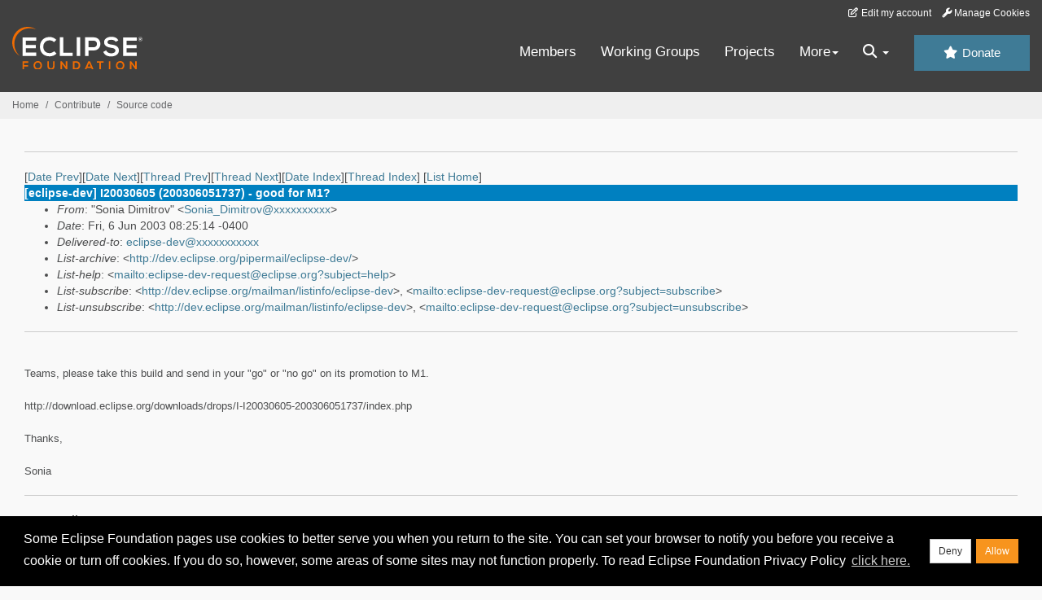

--- FILE ---
content_type: text/html
request_url: https://www.eclipse.org/lists/eclipse-dev/msg03124.html
body_size: 4765
content:
<!-- MHonArc v2.6.19+ -->
<!--X-Subject: [eclipse&#45;dev] I20030605 (200306051737) &#45; good for M1? -->
<!--X-From-R13: "Ebavn Rvzvgebi" &#60;Ebavn_RvzvgebiNpn.voz.pbz> -->
<!--X-Date: Fri,  6 Jun 2003 08:25:20 &#45;0400 (EDT) -->
<!--X-Message-Id: OFCEA2D891.AD565489&#45;ON85256D3D.0043ED81&#45;85256D3D.00443B5A@torolab.ibm.com -->
<!--X-Content-Type: multipart/alternative -->
<!--X-Head-End-->
<!DOCTYPE HTML PUBLIC "-//W3C//DTD HTML//EN">
<HTML>
<HEAD>
<TITLE>[eclipse-dev] I20030605 (200306051737) - good for M1?</TITLE>
<meta charset="UTF-8">
<link rel="stylesheet" href="/eclipse.org-common/themes/solstice/public/stylesheets/quicksilver.min.css" type="text/css">
<!-- Google Tag Manager (noscript) -->
<noscript><iframe src="https://www.googletagmanager.com/ns.html?id=GTM-5WLCZXC"
  height="0" width="0" style="display:none;visibility:hidden"></iframe></noscript>
<!-- End Google Tag Manager (noscript) -->    <a class="sr-only" href="#content">Skip to main content</a>
<header class="header-wrapper" id="header-wrapper">
  <div class="clearfix toolbar-container-wrapper">
    <div class="container-fluid">
      <div class="text-right toolbar-row row hidden-print">
        <div class="col-md-24 row-toolbar-col">
          <ul class="list-inline">
            <li><a href="https://accounts.eclipse.org/user/edit" class="" data-tab-destination="tab-profile"><i class="fa fa-edit fa-fw"></i> Edit my account</a></li>
            <li><a class="toolbar-link toolbar-manage-cookies dropdown-toggle"><i class="fa fa-wrench"></i> Manage Cookies</a></li>
          </ul>
        </div>
      </div>
    </div>
  </div>
  <div class="container-fluid">
    <div class="row" id="header-row">
      <div class="col-sm-8 col-md-6 col-lg-4" id="header-left">
        <div class="wrapper-logo-default"><a href="https://www.eclipse.org/"><img class="logo-eclipse-default hidden-xs" alt="Eclipse.org logo" width="160" src="//www.eclipse.org/eclipse.org-common/themes/solstice/public/images/logo/eclipse-foundation-white-orange.svg"/></a></div>
      </div>
      <div class="col-sm-19 col-md-20 margin-top-10" id="main-menu-wrapper">
        <div class="float-right hidden-xs" id="btn-call-for-action"><a href="https://www.eclipse.org/donate/" class="btn btn-huge btn-info"><i class="fa fa-star"></i> Donate</a></div>
        <div class="navbar yamm float-sm-right" id="main-menu">
          <div class="navbar-collapse collapse" id="navbar-main-menu">
            <ul class="nav navbar-nav">
              <li><a href="https://www.eclipse.org/membership/" target="_self">Members</a></li>
              <li><a href="https://www.eclipse.org/org/workinggroups/" target="_self">Working Groups</a></li>
              <li><a href="https://www.eclipse.org/projects/" target="_self">Projects</a></li>
              <li class="dropdown visible-xs">
                <a href="#" data-toggle="dropdown" class="dropdown-toggle">Community <b class="caret"></b></a>
                <ul class="dropdown-menu">
                  <li><a href="http://marketplace.eclipse.org">Marketplace</a></li>
                  <li><a href="http://events.eclipse.org">Events</a></li>
                  <li><a href="http://www.planeteclipse.org/">Planet Eclipse</a></li>
                  <li><a href="https://www.eclipse.org/community/eclipse_newsletter/">Newsletter</a></li>
                  <li><a href="https://www.youtube.com/user/EclipseFdn">Videos</a></li>
                  <li><a href="https://blogs.eclipse.org">Blogs</a></li>
                </ul>
              </li>
              <li class="dropdown visible-xs">
                <a href="#" data-toggle="dropdown" class="dropdown-toggle">Participate <b class="caret"></b></a>
                <ul class="dropdown-menu">
                  <li><a href="https://bugs.eclipse.org/bugs/">Report a Bug</a></li>
                  <li><a href="https://www.eclipse.org/forums/">Forums</a></li>
                  <li><a href="https://www.eclipse.org/mail/">Mailing Lists</a></li>
                  <li><a href="https://wiki.eclipse.org/">Wiki</a></li>
                  <li><a href="https://wiki.eclipse.org/IRC">IRC</a></li>
                  <li><a href="https://www.eclipse.org/org/research/">Research</a></li>
                </ul>
              </li>
              <li class="dropdown visible-xs">
                <a href="#" data-toggle="dropdown" class="dropdown-toggle">Eclipse IDE <b class="caret"></b></a>
                <ul class="dropdown-menu">
                  <li><a href="https://www.eclipse.org/downloads">Download</a></li>
                  <li><a href="https://www.eclipse.org/eclipseide">Learn More</a></li>
                  <li><a href="https://help.eclipse.org">Documentation</a></li>
                  <li><a href="https://www.eclipse.org/getting_started">Getting Started / Support</a></li>
                  <li><a href="https://www.eclipse.org/contribute/">How to Contribute</a></li>
                  <li><a href="https://www.eclipse.org/ide/">IDE and Tools</a></li>
                  <li><a href="https://www.eclipse.org/forums/index.php/f/89/">Newcomer Forum</a></li>
                </ul>
              </li>
              <!-- More -->
              <li class="dropdown eclipse-more hidden-xs">
                <a data-toggle="dropdown" class="dropdown-toggle" role="button">More<b class="caret"></b></a>
                <ul class="dropdown-menu">
                  <li>
                    <!-- Content container to add padding -->
                    <div class="yamm-content">
                      <div class="row">
                        <ul class="col-sm-8 list-unstyled">
                          <li>
                            <p><strong>Community</strong></p>
                          </li>
                          <li><a href="http://marketplace.eclipse.org">Marketplace</a></li>
                          <li><a href="http://events.eclipse.org">Events</a></li>
                          <li><a href="http://www.planeteclipse.org/">Planet Eclipse</a></li>
                          <li><a href="https://www.eclipse.org/community/eclipse_newsletter/">Newsletter</a></li>
                          <li><a href="https://www.youtube.com/user/EclipseFdn">Videos</a></li>
                          <li><a href="https://blogs.eclipse.org">Blogs</a></li>
                        </ul>
                        <ul class="col-sm-8 list-unstyled">
                          <li>
                            <p><strong>Participate</strong></p>
                          </li>
                          <li><a href="https://bugs.eclipse.org/bugs/">Report a Bug</a></li>
                          <li><a href="https://www.eclipse.org/forums/">Forums</a></li>
                          <li><a href="https://www.eclipse.org/mail/">Mailing Lists</a></li>
                          <li><a href="https://wiki.eclipse.org/">Wiki</a></li>
                          <li><a href="https://wiki.eclipse.org/IRC">IRC</a></li>
                          <li><a href="https://www.eclipse.org/org/research/">Research</a></li>
                        </ul>
                        <ul class="col-sm-8 list-unstyled">
                          <li>
                            <p><strong>Eclipse IDE</strong></p>
                          </li>
                          <li><a href="https://www.eclipse.org/downloads">Download</a></li>
                          <li><a href="https://www.eclipse.org/eclipseide">Learn More</a></li>
                          <li><a href="https://help.eclipse.org">Documentation</a></li>
                          <li><a href="https://www.eclipse.org/getting_started">Getting Started / Support</a></li>
                          <li><a href="https://www.eclipse.org/contribute/">How to Contribute</a></li>
                          <li><a href="https://www.eclipse.org/ide/">IDE and Tools</a></li>
                          <li><a href="https://www.eclipse.org/forums/index.php/f/89/">Newcomer Forum</a></li>
                        </ul>
                      </div>
                    </div>
                  </li>
                </ul>
              </li>
              <li class="dropdown eclipse-more main-menu-search">
                <a data-toggle="dropdown" class="dropdown-toggle" role="button"><i class="fa fa-search"></i> <b class="caret"></b></a>
                <ul class="dropdown-menu">
                  <li>
                    <!-- Content container to add padding -->
                    <div class="yamm-content">
                      <div class="row">
                        <div class="col-sm-24">
                          <p>Search</p>
                          <div class="row">
                            <div class="col-md-24">
                              <div id="custom-search-form" class="reset-box-sizing">
                                <script>
                                  (function() {
                                    var cx = '011805775785170369411:p3ec0igo0qq';
                                    var gcse = document.createElement('script');
                                    gcse.type = 'text/javascript';
                                    gcse.async = true;
                                    gcse.src = (document.location.protocol == 'https:' ? 'https:' : 'http:') +
                                    '//cse.google.com/cse.js?cx=' + cx;
                                    var s = document.getElementsByTagName('script')[0];
                                    s.parentNode.insertBefore(gcse, s);
                                  })();
                                </script>
                                <gcse:searchbox-only gname="main" resultsUrl="https://www.eclipse.org/home/search.php"></gcse:searchbox-only>
                              </div>
                            </div>
                          </div>
                        </div>
                      </div>
                    </div>
                  </li>
                </ul>
              </li>
            </ul>
          </div>
          <div class="navbar-header">
            <button type="button" class="navbar-toggle" data-toggle="collapse" data-target="#navbar-main-menu">
            <span class="sr-only">Toggle navigation</span>
            <span class="icon-bar"></span>
            <span class="icon-bar"></span>
            <span class="icon-bar"></span>
            <span class="icon-bar"></span>
            </button>
            <div class="wrapper-logo-mobile"><a class="navbar-brand visible-xs" href="https://www.eclipse.org/"><img class="logo-eclipse-default-mobile img-responsive" alt="Eclipse.org logo" width="160" src="//www.eclipse.org/eclipse.org-common/themes/solstice/public/images/logo/eclipse-foundation-white-orange.svg"/></a></div>
          </div>
        </div>
      </div>
    </div>
  </div>
</header>
<section class="default-breadcrumbs hidden-print breadcrumbs-default-margin" id="breadcrumb">
  <div class="container-fluid">
    <h3 class="sr-only">Breadcrumbs</h3>
    <div class="row">
      <div class="col-sm-24">
        <ol class="breadcrumb">
          <li><a href="https://www.eclipse.org/">Home</a></li>
          <li><a href="https://www.eclipse.org/contribute/">Contribute</a></li>
          <li><a href="/c/">Source code</a></li>
        </ol>
      </div>
    </div>
  </div>
</section>
<!-- /#breadcrumb -->
<main>
<div class="container-fluid legacy-page" id="novaContent">
<div class="col-md-24">

</HEAD>
<BODY>
<!--X-Body-Begin-->
<!--X-User-Header-->
<!--X-User-Header-End-->
<!--X-TopPNI-->
<hr>
[<a href="msg03123.html">Date Prev</a>][<a href="msg03125.html">Date Next</a>][<a href="msg03123.html">Thread Prev</a>][<a href="msg03127.html">Thread Next</a>][<a href="mail91.html#03124">Date Index</a>][<a href="thrd90.html#03124">Thread Index</a>]
<!--X-TopPNI-End-->
<!--X-MsgBody-->
<!--X-Subject-Header-Begin-->
[<a href="https://www.eclipse.org/mailman/listinfo/eclipse-dev">List Home</a>]
<table border=0 cellspacing=5 cellpadding=2 width="100%">
<tr>
<td align=left valign=top colspan="3" bgcolor="#0080c0"><b><font color="#ffffff" face="Arial,Helvetica">
[eclipse-dev] I20030605 (200306051737) - good for M1?
</font></b></td>
</tr>
</table>
<!--X-Subject-Header-End-->
<!--X-Head-of-Message-->
<ul>
<li><em>From</em>: &quot;Sonia Dimitrov&quot; &lt;<a href="mailto:Sonia_Dimitrov@DOMAIN.HIDDEN">Sonia_Dimitrov@xxxxxxxxxx</a>&gt;</li>
<li><em>Date</em>: Fri, 6 Jun 2003 08:25:14 -0400</li>
<li><em>Delivered-to</em>: <a href="mailto:eclipse-dev@DOMAIN.HIDDEN">eclipse-dev@xxxxxxxxxxx</a></li>
<li><em>List-archive</em>: &lt;<a href="http://dev.eclipse.org/pipermail/eclipse-dev/">http://dev.eclipse.org/pipermail/eclipse-dev/</a>&gt;</li>
<li><em>List-help</em>: &lt;<a href="mailto:eclipse-dev-request@eclipse.org?subject=help">mailto:eclipse-dev-request@eclipse.org?subject=help</a>&gt;</li>
<li><em>List-subscribe</em>: &lt;<a href="http://dev.eclipse.org/mailman/listinfo/eclipse-dev">http://dev.eclipse.org/mailman/listinfo/eclipse-dev</a>&gt;,	&lt;<a href="mailto:eclipse-dev-request@eclipse.org?subject=subscribe">mailto:eclipse-dev-request@eclipse.org?subject=subscribe</a>&gt;</li>
<li><em>List-unsubscribe</em>: &lt;<a href="http://dev.eclipse.org/mailman/listinfo/eclipse-dev">http://dev.eclipse.org/mailman/listinfo/eclipse-dev</a>&gt;,	&lt;<a href="mailto:eclipse-dev-request@eclipse.org?subject=unsubscribe">mailto:eclipse-dev-request@eclipse.org?subject=unsubscribe</a>&gt;</li>
</ul>
<!--X-Head-of-Message-End-->
<!--X-Head-Body-Sep-Begin-->
<hr>
<!--X-Head-Body-Sep-End-->
<!--X-Body-of-Message-->

<br><font size=2 face="sans-serif">Teams, please take this build and send
in your &quot;go&quot; or &quot;no go&quot; on its promotion to M1.</font>
<br>
<br><font size=2 face="sans-serif">http://download.eclipse.org/downloads/drops/I-I20030605-200306051737/index.php</font>
<br>
<br><font size=2 face="sans-serif">Thanks,</font>
<br>
<br><font size=2 face="sans-serif">Sonia</font>
<!--X-Body-of-Message-End-->
<!--X-MsgBody-End-->
<!--X-Follow-Ups-->
<hr>
<ul><li><strong>Follow-Ups</strong>:
<ul>
<li><strong><a name="03135" href="msg03135.html">Re: [eclipse-dev] I20030605 (200306051737) - good for M1?</a></strong>
<ul><li><em>From:</em> DJ Houghton</li></ul></li>
<li><strong><a name="03132" href="msg03132.html">Re: [eclipse-dev] I20030605 (200306051737) - Go from Platform UI</a></strong>
<ul><li><em>From:</em> Nick Edgar</li></ul></li>
<li><strong><a name="03131" href="msg03131.html">Re: [eclipse-dev] I20030605 (200306051737) - GO from PDE</a></strong>
<ul><li><em>From:</em> Wassim Melhem</li></ul></li>
<li><strong><a name="03129" href="msg03129.html">[eclipse-dev] I20030605 (200306051737) good for M1- says Help</a></strong>
<ul><li><em>From:</em> Konrad Kolosowski</li></ul></li>
<li><strong><a name="03127" href="msg03127.html">[eclipse-dev] I20030605 for 3.0 M1 - go from Text</a></strong>
<ul><li><em>From:</em> Kai-Uwe Maetzel</li></ul></li>
</ul></li></ul>
<!--X-Follow-Ups-End-->
<!--X-References-->
<!--X-References-End-->
<!--X-BotPNI-->
<ul>
<li>Prev by Date:
<strong><a href="msg03123.html">[eclipse-dev] I20030605 for 3.0 M1 - go from JDT/UI</a></strong>
</li>
<li>Next by Date:
<strong><a href="msg03125.html">Re: [eclipse-dev] I20030605 (200306051737) GO for M1 from JDT/Core</a></strong>
</li>
<li>Previous by thread:
<strong><a href="msg03123.html">[eclipse-dev] I20030605 for 3.0 M1 - go from JDT/UI</a></strong>
</li>
<li>Next by thread:
<strong><a href="msg03127.html">[eclipse-dev] I20030605 for 3.0 M1 - go from Text</a></strong>
</li>
<li>Index(es):
<ul>
<li><a href="mail91.html#03124"><strong>Date</strong></a></li>
<li><a href="thrd90.html#03124"><strong>Thread</strong></a></li>
</ul>
</li>
</ul>

<!--X-BotPNI-End-->
<!--X-User-Footer-->
<!--X-User-Footer-End-->
</div>
</div>
</main>
<p id="back-to-top">
  <a class="visible-xs" href="#top">Back to the top</a>
</p>
<footer id="solstice-footer">
  <div class="container">
    <div class="row">
      <section class="col-sm-6 hidden-print" id="footer-eclipse-foundation">
        <h2 class="section-title">Eclipse Foundation</h2>
        <ul class="nav">
          <li><a href="https://www.eclipse.org/org/">About Us</a></li>
          <li><a href="https://www.eclipse.org/org/foundation/contact.php">Contact Us</a></li>
          <li><a href="https://www.eclipse.org/donate">Donate</a></li>
          <li><a href="https://www.eclipse.org/org/documents/">Governance</a></li>
          <li><a href="https://www.eclipse.org/artwork/">Logo and Artwork</a></li>
          <li><a href="https://www.eclipse.org/org/foundation/directors.php">Board of Directors</a></li>
        </ul>
      </section>
      <section class="col-sm-6 hidden-print" id="footer-legal">
        <h2 class="section-title">Legal</h2>
        <ul class="nav">
          <li><a href="https://www.eclipse.org/legal/privacy.php">Privacy Policy</a></li>
          <li><a href="https://www.eclipse.org/legal/termsofuse.php">Terms of Use</a></li>
          <li><a href="https://www.eclipse.org/legal/copyright.php">Copyright Agent</a></li>
          <li><a href="https://www.eclipse.org/legal/epl-2.0/">Eclipse Public License</a></li>
          <li><a href="https://www.eclipse.org/legal/">Legal Resources</a></li>
        </ul>
      </section>
      <section class="col-sm-6 hidden-print" id="footer-useful-links">
        <h2 class="section-title">Useful Links</h2>
        <ul class="nav">
          <li><a href="https://bugs.eclipse.org/bugs/">Report a Bug</a></li>
          <li><a href="//help.eclipse.org/">Documentation</a></li>
          <li><a href="https://www.eclipse.org/contribute/">How to Contribute</a></li>
          <li><a href="https://www.eclipse.org/mail/">Mailing Lists</a></li>
          <li><a href="https://www.eclipse.org/forums/">Forums</a></li>
          <li><a href="//marketplace.eclipse.org">Marketplace</a></li>
        </ul>
      </section>
      <section class="col-sm-6 hidden-print" id="footer-other">
        <h2 class="section-title">Other</h2>
        <ul class="nav">
          <li><a href="https://www.eclipse.org/ide/">IDE and Tools</a></li>
          <li><a href="https://www.eclipse.org/projects">Community of Projects</a></li>
          <li><a href="https://www.eclipse.org/org/workinggroups/">Working Groups</a></li>
          <li><a href="https://www.eclipse.org/org/research/">Research@Eclipse</a></li>
          <li><a href="https://www.eclipse.org/security/">Report a Vulnerability</a></li>
          <li><a href="https://status.eclipse.org">Service Status</a></li>
        </ul>
      </section>
      <div class="col-sm-24 margin-top-20">
        <div class="row">
          <div id="copyright" class="col-md-16">
            <p id="copyright-text">Copyright &copy; Eclipse Foundation, Inc. All Rights Reserved.</p>
          </div>
          <div class="col-md-8 social-media">
            <ul class="list-inline">
              <li>
                <a class="social-media-link fa-stack fa-lg" href="https://twitter.com/EclipseFdn">
                <i class="fa fa-circle-thin fa-stack-2x"></i>
                <i class="fa fa-twitter fa-stack-1x"></i>
                </a>
              </li>
              <li>
                <a class="social-media-link fa-stack fa-lg" href="https://www.facebook.com/eclipse.org">
                <i class="fa fa-circle-thin fa-stack-2x"></i>
                <i class="fa fa-facebook fa-stack-1x"></i>
                </a>
              </li>
              <li>
                <a class="social-media-link fa-stack fa-lg" href="https://www.youtube.com/user/EclipseFdn">
                <i class="fa fa-circle-thin fa-stack-2x"></i>
                <i class="fa fa-youtube fa-stack-1x"></i>
                </a>
              </li>
              <li>
                <a class="social-media-link fa-stack fa-lg" href="https://www.linkedin.com/company/eclipse-foundation">
                <i class="fa fa-circle-thin fa-stack-2x"></i>
                <i class="fa fa-linkedin fa-stack-1x"></i>
                </a>
              </li>
            </ul>
          </div>
        </div>
      </div>
      <a href="#" class="scrollup">Back to the top</a>
    </div>
  </div>
</footer>
<!-- Placed at the end of the document so the pages load faster -->
<script src="https://www.eclipse.org/eclipse.org-common/themes/solstice/public/javascript/main.min.js?var=1.3"></script>

</body>
</html>
